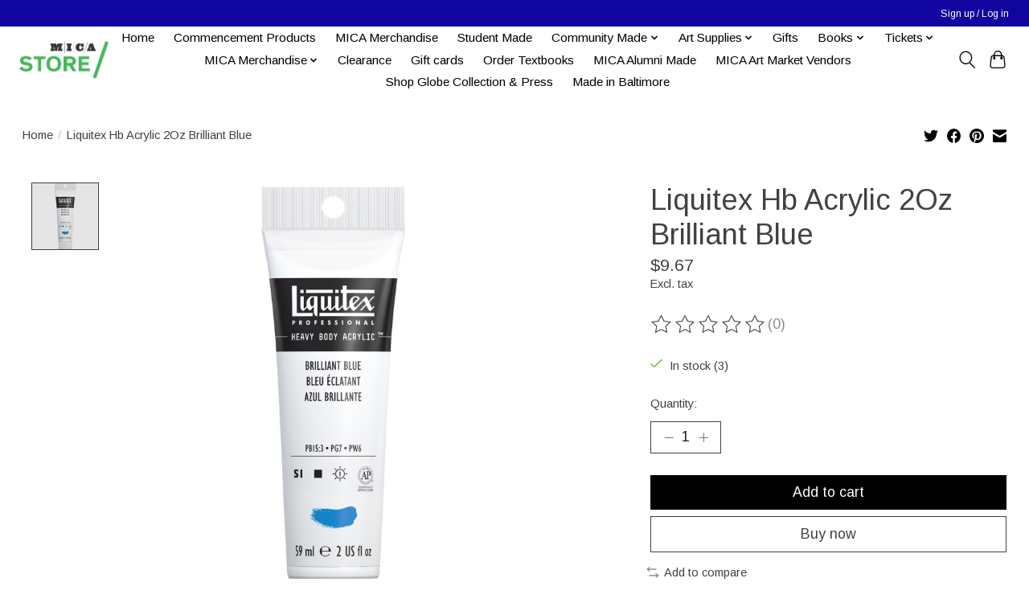

--- FILE ---
content_type: text/javascript;charset=utf-8
request_url: https://shop.mica.edu/services/stats/pageview.js?product=30434685&hash=2ade
body_size: -436
content:
// SEOshop 17-01-2026 06:40:53